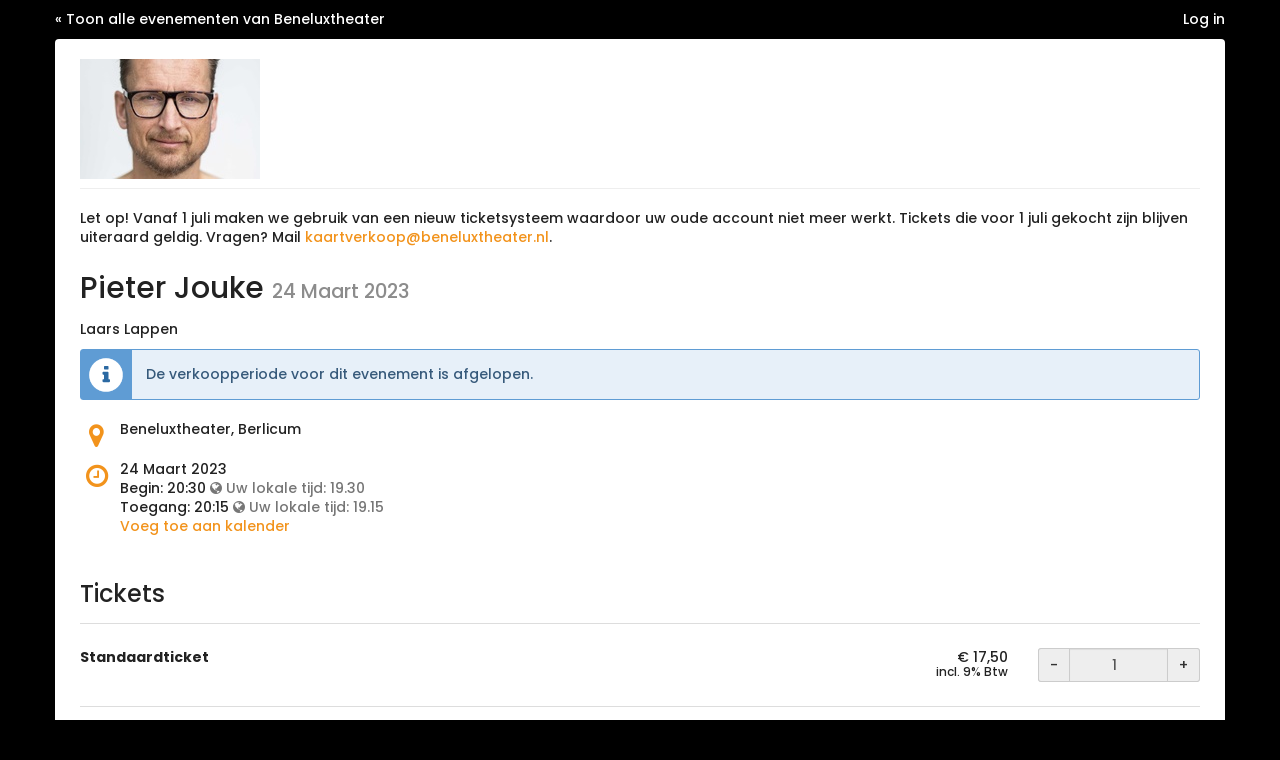

--- FILE ---
content_type: text/html; charset=utf-8
request_url: https://tikkets.shop/durpsherd/PieterJouke/
body_size: 5363
content:






<!DOCTYPE html>
<html lang="nl-nl">
<head>
    <title>
    
    
    
Pieter Jouke
</title>
    <link rel="stylesheet" href="/static/CACHE/css/presale.2b5a41bf53d4.css" type="text/css">
    
        <link rel="stylesheet" type="text/css" href="/durpsherd/PieterJouke/theme.css?version=110b5d3d0cc2-1764793957-1764794200" />
    

    

<script src="/static/CACHE/js/presale.39126981be92.js"></script>

    <meta name="referrer" content="origin">
    
    <meta name="viewport" content="width=device-width, initial-scale=1, user-scalable=0">
    
    
    
    <meta property="og:type" content="website" />
    
        <meta property="og:image" content="https://tikkets.shop/media/pub/thumbs/ce2ccfb0f2ad199cdd2912e51b919249.5000x1200.jpeg" />
    
    
    

    <meta property="og:title" content="Pieter Jouke" />
    
        <meta property="og:description" content="24 Maart 2023" />
    
    
        <meta property="og:url" content="https://tikkets.shop/durpsherd/PieterJouke/" />
    

    
        <link rel="icon" href="/media/pub/thumbs/2115b244fe58b29f5304399d6a4c8687.16x16c.png">
        <link rel="shortcut icon" href="/media/pub/thumbs/2115b244fe58b29f5304399d6a4c8687.16x16c.png">
        <link rel="icon" type="image/png" sizes="16x16" href="/media/pub/thumbs/2115b244fe58b29f5304399d6a4c8687.16x16c.png">
        <link rel="icon" type="image/png" sizes="32x32" href="/media/pub/thumbs/496e3f77231e3b6506ab6350a37f8581.32x32c.png">
        <link rel="icon" type="image/png" sizes="192x192" href="/media/pub/thumbs/34033ac8a0d05187e1a7f46b53825fd2.192x192c.png">
        <link rel="apple-touch-icon" sizes="180x180" href="/media/pub/thumbs/9d69fc3071bf16c4dbbd1a743ce4f042.180x180c.png">
    
    <link rel="manifest" href="/site.webmanifest">
    <meta name="msapplication-TileColor" content="#f2931c">
    <meta name="msapplication-config" content="/browserconfig.xml">
    <meta name="theme-color" content="#f2931c">
</head>
<body class="nojs" data-locale="nl" data-now="1764794200.893922" data-datetimeformat="DD-MM-YYYY HH:mm" data-timeformat="HH.mm" data-dateformat="DD-MM-YYYY" data-datetimelocale="nl" data-currency="EUR">

<header>


    
    <div class="container page-header-links page-header-links-outside">
        
            
                <div class="pull-right header-part flip hidden-print">
                    
                    



    <nav class="loginstatus" aria-label="klantenaccount">
        
            <a href="https://tikkets.shop/durpsherd/account/login?next=/durpsherd/PieterJouke/%3F">
                Log in</a>

        
    </nav>


                </div>
            
        
        
            <div class="pull-left header-part flip hidden-print">
                <a href="https://tikkets.shop/durpsherd/">
                    &laquo; Toon alle evenementen van Beneluxtheater
                </a>
            </div>
        
        <div class="clearfix"></div>
    </div>

</header>
<div class="container main-box">
    
    <div class="page-header pager-header-with-logo">
        <div class="pull-left flip">
            
            
                <a href="/durpsherd/PieterJouke/"
                   aria-label="Homepagina" title="Homepagina">
                    <img src="/media/pub/thumbs/bf3f165d88b10e2bfbbeb0d921700452.5000x120.jpeg" alt="Pieter Jouke" class="event-logo" />
                </a>
            
        </div>
        
            
        
        <div class="clearfix"></div>
    </div>
    
    
    
        <div class="site-notice-top">
            <p>Let op! Vanaf 1 juli maken we gebruik van een nieuw ticketsysteem waardoor uw oude account niet meer werkt. Tickets  die voor 1 juli gekocht zijn blijven uiteraard geldig. Vragen? Mail <a href="mailto:kaartverkoop@beneluxtheater.nl">kaartverkoop@beneluxtheater.nl</a>.</p>
        </div>
    
    

    
        <script type="application/ld+json">
            {"@context": "http://schema.org", "@type": "Event", "location": {"@type": "Place", "address": "Beneluxtheater, Berlicum"}, "name": "Pieter Jouke", "image": "https://tikkets.shop/media/pub/thumbs/ce2ccfb0f2ad199cdd2912e51b919249.5000x1200.jpeg", "startDate": "2023-03-24T19:30:00+00:00"}
        </script>
    
    <main aria-label="Algemene informatie, nieuwe producten aan winkelwagen toevoegen">
    

    
        
            <h2 class="content-header">
                Pieter Jouke
                
                    <small><time datetime="2023-03-24">24 Maart 2023</time></small>
                
            </h2>
        
        
            <div>
                <p>Laars Lappen</p>
            </div>
        
    

    
        
            <div class="alert alert-info">
                
                    
                        De verkoopperiode voor dit evenement is afgelopen.
                    
                
            </div>
        
        
            <div>
                


    <div class="info-row">
        <span class="fa fa-map-marker fa-fw" aria-hidden="true" title="Waar vindt het evenement plaats?"></span>
        <p><span class="sr-only">Waar vindt het evenement plaats?</span>
            Beneluxtheater, Berlicum
        </p>
    </div>


    <div class="info-row">
        <span class="fa fa-clock-o fa-fw" aria-hidden="true" title="Wanneer is het evenement?"></span>
        <p><span class="sr-only">Wanneer is het evenement?</span>
            <time datetime="2023-03-24">24 Maart 2023</time>
            
                <br>
                <span data-time="2023-03-24T19:30:00+00:00" data-timezone="Europe/Amsterdam">
                    
                        Begin: <time datetime="20:30">20:30</time>
                    
                </span>
                
            
            
                <br>
                
                    <span data-time="2023-03-24T19:15:00+00:00" data-timezone="Europe/Amsterdam">
                        
                            Toegang: <time datetime="20:15">20:15</time>
                        
                    </span>
                
            
            <br>
            
                <a href="/durpsherd/PieterJouke/ical">
            
            Voeg toe aan kalender
            </a>
        </p>
    </div>


            </div>
            
        

        
            <form method="post" data-asynctask
                    data-asynctask-headline="We proberen dit nu voor u te reserveren!"
                    data-asynctask-text="Wanneer de producten in uw winkelwagen zitten heeft u 30 minuten om uw aankoop af te ronden."
                    class=""
                    action="/durpsherd/PieterJouke/cart/add?next=/durpsherd/PieterJouke/&next_error=/durpsherd/PieterJouke/">
                <input type="hidden" name="csrfmiddlewaretoken" value="6813jKOW02opVq6bVUzMZlu8ceLt199E8BI83sRCM51kdXw2K1h3xLFoJmZXQ1um">
                <input type="hidden" name="subevent" value="" />
                

                

                







    
        <section aria-labelledby="category-28">
            <h3 class="h3" id="category-28">Tickets
                
                
            </h3>
            
    
        
            
                <article aria-labelledby="item-130-legend" class="row product-row simple" id="item-130"
                
                    data-price="17.50"
                >
                    <div class="col-md-8 col-sm-6 col-xs-12">
                        
                        <div class="product-description ">
                            <h4 class="h4" id="item-130-legend">Standaardticket</h3>
                            
                            
                            
                        </div>
                    </div>
                    <div class="col-md-2 col-sm-3 col-xs-6 price">
                        
                            <p>
                        
                        
                            € 17,50
                        
                        
                        
                            <small data-toggle="tooltip" title="€ 16,06 zonder belastingen" data-placement="bottom">
                                incl. 9% Btw
                            </small>
                        
                        </p>
                    </div>
                    
                        <div class="col-md-2 col-sm-3 col-xs-6 availability-box available">
							
                                <div class="input-item-count-group">
                                    <button type="button" data-step="-1" data-controls="item_130" class="btn btn-default input-item-count-dec" aria-label="Verminder hoeveelheid"
                                        disabled>-</button>
                                    <input type="number" class="form-control input-item-count" placeholder="0" min="0"
                                           disabled
                                           value="1"
                                            
                                           max="20"
                                           name="item_130"
                                           id="item_130"
                                           aria-label="Aantal van Standaardticket om te bestellen"
                                           >
                                    <button type="button" data-step="1" data-controls="item_130" class="btn btn-default input-item-count-inc" aria-label="Verhoog hoeveelheid"
                                        disabled>+</button>
                                </div>
                            
                        </div>
                    
                    <div class="clearfix"></div>
                </article>
            
        
    </section>


                
            </form>
        
    
    </main>
    
    
        
        <aside class="front-page" aria-labelledby="if-you-already-ordered-a-ticket">
            <h3 id="if-you-already-ordered-a-ticket">Als u al een ticket heeft besteld</h3>
            <div class="row">
                <div class="col-md-8 col-xs-12">
                    <p>
                        Gebruik de link in een van de e-mails die we u tijdens het bestelproces hebben gestuurd om de status en details van uw bestelling in te zien of te wijzigen. Als u deze link niet kunt vinden kunt u op de knop hiernaast klikken om de link opnieuw te laten versturen.
                    </p>
                </div>
                <div class="col-md-4 col-xs-12">
                    <a class="btn btn-block btn-default" href="/durpsherd/PieterJouke/resend/">
                        Bestellink opnieuw versturen
                    </a>
                </div>
                <div class="clearfix"></div>
            </div>
        </aside>
    


    <footer>
        
    
    

        <nav aria-label="Footer-navigatie">
            <ul>
            
    
        <li><a href="mailto:kaartverkoop@beneluxtheater.nl" target="_blank" rel="noopener">Neem contact op met organisatie</a></li>
    
    
        <li><a href="/redirect/?url=https%3A//www.beneluxtheater.nl/privacy-statement/%3A3T_dwwL-27drBxIKXtNLJucT2Tq1IVfCdsSag93e60w" target="_blank" rel="noopener">Privacybeleid</a></li>
    
    
    

            
            
            <li>mogelijk gemaakt door <a href="/redirect/?url=https%3A//tikkets.shop%3A5YjjRTxoaUTDwxV2UCmPKMgBn-YR22jpcPsKQT8dyVo" target="_blank" rel="noopener">Tikkets</a><a href="/redirect/?url=https%3A//pretix.eu%3AaiRCs3R-VohZFL1Yctty4n9FFbTBnOgbBzNEnl1zRGk" target="_blank" rel="noopener"></a> · versie: 2025.01</li> 
<script type="text/javascript">

  function setCookie(cname, cvalue, exdays) {
    const d = new Date();
    d.setTime(d.getTime() + (exdays*24*60*60*1000));
    let expires = "expires="+ d.toUTCString();
    document.cookie = cname + "=" + cvalue + ";" + expires + ";path=/";
  }
  
  function getCookie(cname) {
    let name = cname + "=";
    let decodedCookie = decodeURIComponent(document.cookie);
    let ca = decodedCookie.split(';');
    for(let i = 0; i <ca.length; i++) {
      let c = ca[i];
      while (c.charAt(0) == ' ') {
        c = c.substring(1);
      }
      if (c.indexOf(name) == 0) {
        return c.substring(name.length, c.length);
      }
    }
    return "";
  }
  
  function checkCookie() {
    let variable = getCookie("email");
    if (variable != "") {
      return true;
    } else {
      return false;
    }
  }

  const queryString = window.location.search;
  //console.log(queryString);
  
  const urlParams = new URLSearchParams(queryString);
  const voucher = urlParams.get('voucher');
  const email = urlParams.get('email');
  //console.log(voucher);

  // if voucher is present in the URL, make call to the API to get the email
  if (urlParams.has('voucher')) {
    fetch('https://dock1.back-bone.nl/tikkets/vouchers/' + voucher + '/', {
      method: 'GET'
    })
    .then(response => response.json())
    .then(data => {
      console.log(data);
      // check if email is not empty, or null
      if (data.email) {
        setCookie("email", data.email, 1);
        console.log(getCookie("email"));
      } else {
        document.cookie = "email=; expires=Thu, 01 Jan 1970 00:00:00 UTC; path=/;";
      }
    })

  } else {
    console.log(getCookie("email"));
  }

  // if (urlParams.has('email')) {
  //   setCookie("email", email, 1);
  //   console.log(getCookie("email"));
  // } else {
  //   console.log(getCookie("email"));
  // }
  
  if (urlParams.has('voucher') && !urlParams.has('subevent') && !urlParams.has('email')) {
    //document.cookie = "email=; expires=Thu, 01 Jan 1970 00:00:00 UTC; path=/;";
  }
  
  var email_element = document.getElementById('id_email');
  if (checkCookie()) {
    email_element.value = getCookie("email");
    email_element.readOnly = true;
  }

</script>
 
            </ul>
        </nav>
    </footer>
</div>




<div id="ajaxerr">
</div>
<div id="popupmodal" hidden aria-live="polite">
    <div class="modal-card">
        <div class="modal-card-icon">
            <i class="fa fa-window-restore big-icon" aria-hidden="true"></i>
        </div>
        <div class="modal-card-content">
            <div>
                <h3>
                    Het gevraagde proces is gestart in een nieuw venster.
                </h3>
                <p class="text">
                    Indien u het nieuw venster niet ziet verschijnen kunnen we u helpen het opnieuw te openen.
                </p>
                <p>
                    <a href="" data-open-in-popup-window class="btn btn-default">
                        <span class="fa fa-external-link-square"></span>
                        Open venster opnieuw
                    </a>
                </p>
                <p class="text">
                    Eenmaal de handeling in het nieuwe venster voltooid is, kunt u hier verder gaan.
                </p>
            </div>
        </div>
    </div>
</div>
<div id="loadingmodal" hidden aria-live="polite">
    <div class="modal-card">
        <div class="modal-card-icon">
            <i class="fa fa-cog big-rotating-icon" aria-hidden="true"></i>
        </div>
        <div class="modal-card-content">
            <h3 id="loadingmodal-label"></h3>
            <div id="loadingmodal-description">
                <p class="text"></p>
                <p class="status">Neem contact met ons op als dit langer dan een aantal minuten duurt.</p>
            </div>
        </div>
    </div>
</div>

    <script type="text/plain" id="cookie-consent-storage-key">cookie-consent-durpsherd</script>
    
    



    <script src="/static/jsi18n/nl/djangojs.acbad3fa2dc7.js"></script>



</body>
</html>


--- FILE ---
content_type: text/css
request_url: https://tikkets.shop/durpsherd/PieterJouke/theme.css?version=110b5d3d0cc2-1764793957-1764794200
body_size: 2554
content:
@font-face {
  font-family: "Poppins";
  font-style: normal;
  font-weight: normal;
  src: url("/static/pretix_fontpackfree/poppins-v12-latin-500.84780596e268.woff2") format("woff2"), url("/static/pretix_fontpackfree/poppins-v12-latin-500.cb0ab582f002.woff") format("woff"), url("/static/pretix_fontpackfree/poppins-v12-latin-500.0fef99131e91.ttf") format("truetype");
  font-display: swap; }

@font-face {
  font-family: "Poppins";
  font-style: normal;
  font-weight: bold;
  src: url("/static/pretix_fontpackfree/poppins-v12-latin-700.f4f17fd53c7d.woff2") format("woff2"), url("/static/pretix_fontpackfree/poppins-v12-latin-700.05c0ebe6c48b.woff") format("woff"), url("/static/pretix_fontpackfree/poppins-v12-latin-700.05d04c19767a.ttf") format("truetype");
  font-display: swap; }

@font-face {
  font-family: "Poppins";
  font-style: italic;
  font-weight: normal;
  src: url("/static/pretix_fontpackfree/poppins-v12-latin-500italic.97ac1837f7e7.woff2") format("woff2"), url("/static/pretix_fontpackfree/poppins-v12-latin-500italic.ef77e18246d2.woff") format("woff"), url("/static/pretix_fontpackfree/poppins-v12-latin-500italic.d30b8648c946.ttf") format("truetype");
  font-display: swap; }

@font-face {
  font-family: "Poppins";
  font-style: italic;
  font-weight: bold;
  src: url("/static/pretix_fontpackfree/poppins-v12-latin-700italic.586bea02b1f5.woff2") format("woff2"), url("/static/pretix_fontpackfree/poppins-v12-latin-700italic.6a63555a2999.woff") format("woff"), url("/static/pretix_fontpackfree/poppins-v12-latin-700italic.09e1ad84d5fd.ttf") format("truetype");
  font-display: swap; }

:root {
  --pretix-font-family-sans-serif: Poppins, Open Sans, OpenSans, Helvetica Neue, Helvetica, Arial, sans-serif;
  --pretix-brand-primary: #f2931c;
  --pretix-brand-success: #50a167;
  --pretix-brand-info: #5f9cd4;
  --pretix-brand-warning: #ffb419;
  --pretix-brand-danger: #c44f4f;
  --pretix-link-contrast-color: white;
  --pretix-link-hover-contrast-color: white;
  --pretix-brand-primary-lighten-5: #f39e34;
  --pretix-brand-primary-lighten-20: #f8c17c;
  --pretix-brand-primary-lighten-30: #fad8ad;
  --pretix-brand-primary-lighten-40: #fdefdd;
  --pretix-brand-primary-lighten-48: white;
  --pretix-brand-primary-lighten-50: white;
  --pretix-brand-primary-lighten-53: white;
  --pretix-brand-primary-lighten-55: white;
  --pretix-brand-primary-darken-5: #e7860d;
  --pretix-brand-primary-darken-10: #cf780c;
  --pretix-brand-primary-darken-15: #b76a0a;
  --pretix-brand-primary-darken-17: #ad650a;
  --pretix-brand-primary-darken-20: #9f5c09;
  --pretix-brand-primary-darken-30: #6f4006;
  --pretix-brand-primary-shade-25: #b66e15;
  --pretix-brand-primary-lighten-28-saturate-20: #ffd49e;
  --pretix-brand-primary-lighten-23-saturate-2: #fac88a;
  --pretix-brand-success-lighten-10: #6db782;
  --pretix-brand-success-lighten-20: #8fc89f;
  --pretix-brand-success-lighten-30: #b2d8bd;
  --pretix-brand-success-lighten-35: #c3e1cb;
  --pretix-brand-success-lighten-38: #cde6d4;
  --pretix-brand-success-lighten-40: #d4e9da;
  --pretix-brand-success-lighten-48: #eff7f1;
  --pretix-brand-success-lighten-50: #f6faf7;
  --pretix-brand-success-darken-5: #48905c;
  --pretix-brand-success-darken-10: #3f7f51;
  --pretix-brand-success-darken-12: #3c784d;
  --pretix-brand-success-darken-15: #376e46;
  --pretix-brand-success-darken-17: #336742;
  --pretix-brand-success-darken-20: #2e5d3b;
  --pretix-brand-success-darken-30: #1d3b26;
  --pretix-brand-success-tint-50: #a8d0b3;
  --pretix-brand-success-tint-85: #e5f1e8;
  --pretix-brand-success-shade-25: #3c794d;
  --pretix-brand-success-shade-42: #2e5d3c;
  --pretix-brand-info-lighten-23: #bbd5ed;
  --pretix-brand-info-lighten-25: #c3daef;
  --pretix-brand-info-lighten-30: #d8e7f4;
  --pretix-brand-info-lighten-33: #e4eef8;
  --pretix-brand-info-darken-5: #4b90cf;
  --pretix-brand-info-darken-10: #3783c9;
  --pretix-brand-info-darken-17: #2f71ae;
  --pretix-brand-info-darken-20: #2b69a2;
  --pretix-brand-info-darken-30: #214f79;
  --pretix-brand-info-tint-85: #e7f0f9;
  --pretix-brand-info-shade-25: #47759f;
  --pretix-brand-info-shade-42: #375a7b;
  --pretix-brand-warning-lighten-12: #ffc856;
  --pretix-brand-warning-lighten-31: #ffe8b7;
  --pretix-brand-warning-lighten-35: #ffeecc;
  --pretix-brand-warning-lighten-40: #fff7e5;
  --pretix-brand-warning-lighten-41: #fff8ea;
  --pretix-brand-warning-lighten-43: #fffcf4;
  --pretix-brand-warning-darken-5: #ffac00;
  --pretix-brand-warning-darken-10: #e59a00;
  --pretix-brand-warning-darken-15: #cc8900;
  --pretix-brand-warning-darken-17: #c18200;
  --pretix-brand-warning-darken-20: #b27800;
  --pretix-brand-warning-darken-25: #996700;
  --pretix-brand-warning-darken-30: #7f5600;
  --pretix-brand-warning-darken-35: #664400;
  --pretix-brand-warning-tint-50: #ffda8c;
  --pretix-brand-warning-tint-85: #fff4dd;
  --pretix-brand-warning-shade-25: #bf8713;
  --pretix-brand-warning-shade-42: #94680f;
  --pretix-brand-warning-transparent-60: rgba(255, 180, 25, 0.4);
  --pretix-brand-danger-lighten-5: #ca6262;
  --pretix-brand-danger-lighten-15: #d78888;
  --pretix-brand-danger-lighten-25: #e4aeae;
  --pretix-brand-danger-lighten-30: #eac2c2;
  --pretix-brand-danger-lighten-33: #eecdcd;
  --pretix-brand-danger-lighten-43: #fbf3f3;
  --pretix-brand-danger-lighten-45: #fefbfb;
  --pretix-brand-danger-darken-5: #bb3f3f;
  --pretix-brand-danger-darken-10: #a83838;
  --pretix-brand-danger-darken-15: #953232;
  --pretix-brand-danger-darken-17: #8d2f2f;
  --pretix-brand-danger-darken-20: #822b2b;
  --pretix-brand-danger-darken-30: #5b1f1f;
  --pretix-brand-danger-tint-50: #e2a7a7;
  --pretix-brand-danger-tint-85: #f6e5e5;
  --pretix-brand-danger-shade-25: #933b3b;
  --pretix-brand-danger-shade-42: #722e2e;
  --pretix-border-radius-base: 3px;
  --pretix-border-radius-large: 4px;
  --pretix-border-radius-small: 2px;
  --pretix-body-bg: #000000;
  --pretix-warning-icon: url("data:image/svg+xml,%3Csvg%20viewBox='0%200%2036%2036'%20xmlns='http://www.w3.org/2000/svg'%20xml:space='preserve'%3E%3Cpath%20d='M20.04%202.89a2.2%202.2%200%200%200-3.87%200L2.88%2027.24a2.22%202.22%200%200%200%201.94%203.27h26.57a2.22%202.22%200%200%200%201.94-3.27L20.04%202.89Z'%20fill='%23fff'/%3E%3Cpath%20d='M19.92%2025.22c0%20.26-.2.47-.45.47h-2.73a.46.46%200%200%201-.45-.47v-2.7c0-.25.2-.46.45-.46h2.73c.25%200%20.45.21.45.47v2.7Zm-.02-5.31c-.02.19-.24.33-.5.33h-2.62c-.27%200-.48-.14-.48-.33l-.24-6.48c0-.09.04-.23.14-.3.09-.07.21-.16.34-.16h3.12c.13%200%20.26.09.35.16.1.07.14.18.14.27l-.26%206.51Z'%20fill='%23996700'/%3E%3C/svg%3E");
  --pretix-info-icon: url("data:image/svg+xml,%3Csvg%20viewBox='0%200%2036%2036'%20xmlns='http://www.w3.org/2000/svg'%20xml:space='preserve'%3E%3Ccircle%20cx='18'%20cy='18'%20r='16'%20fill='%23fff'/%3E%3Cpath%20d='M21.74%2022.66a.7.7%200%200%200-.7-.7h-.7v-6.28a.7.7%200%200%200-.7-.7h-4.19a.7.7%200%200%200-.7.7v1.4c0%20.38.32.7.7.7h.7v4.19h-.7a.7.7%200%200%200-.7.7v1.4c0%20.37.32.7.7.7h5.6a.7.7%200%200%200%20.69-.7v-1.4Zm-1.4-12.57a.7.7%200%200%200-.7-.7h-2.8a.7.7%200%200%200-.69.7v2.1c0%20.38.32.7.7.7h2.8a.7.7%200%200%200%20.7-.7v-2.1Z'%20fill='%232b69a2'/%3E%3C/svg%3E%0A");
  --pretix-success-icon: url("data:image/svg+xml,%3Csvg%20viewBox='0%200%2036%2036'%20xmlns='http://www.w3.org/2000/svg'%20xml:space='preserve'%3E%3Crect%20x='5'%20y='5'%20width='26'%20height='26'%20fill='%23fff'/%3E%3Cpath%20d='M25.57%2014.65c0-.23-.1-.46-.26-.62l-1.24-1.24a.89.89%200%200%200-1.24%200l-5.98%206-2.68-2.7a.89.89%200%200%200-1.24%200l-1.24%201.24a.88.88%200%200%200%200%201.24l4.54%204.54a.88.88%200%200%200%201.24%200l7.84-7.84c.17-.16.26-.4.26-.62Z'%20fill='%233f7f51'/%3E%3C/svg%3E%0A");
  --pretix-legal-icon: url("data:image/svg+xml,%3Csvg%20viewBox='0%200%2036%2036'%20xmlns='http://www.w3.org/2000/svg'%20xml:space='preserve'%3E%3Ccircle%20cx='18'%20cy='18'%20r='16'%20fill='%23fff'/%3E%3Cpath%20d='M19.41%2011.55c0-.43.2-.79.58-1.08-.42-.27-.99-.4-1.7-.4-.62%200-1.1.13-1.46.4-.36.26-.54.62-.54%201.08%200%20.42.13.76.38%201.01.18.15.5.33.95.57l1.77.85c1.04.48%201.79.9%202.25%201.25.51.36.88.8%201.1%201.3h-.02c.18.38.27.76.27%201.14%200%201.1-.62%202.18-1.85%203.22.48.46.81.9%201%201.3a3.84%203.84%200%200%201-.05%203.07c-.22.5-.54.91-.95%201.26-.42.34-.92.61-1.5.8a6.45%206.45%200%200%201-3.91%200%205.44%205.44%200%200%201-1.6-.79%203.67%203.67%200%200%201-1.1-1.22%203.11%203.11%200%200%201-.36-1.5c0-.66.17-1.2.52-1.59.36-.39.83-.59%201.42-.59.46%200%20.87.16%201.22.48.36.32.53.7.53%201.16%200%20.56-.33%201.03-1%201.41.03.05.07.1.13.13l.2.16a3.24%203.24%200%200%200%201.9.53c.67%200%201.2-.15%201.6-.46.38-.3.58-.7.58-1.22%200-.37-.13-.69-.38-.96a4.46%204.46%200%200%200-1.16-.82l-.9-.44A24.66%2024.66%200%200%201%2015%2020.44a7.7%207.7%200%200%201-.9-.6c-.86-.73-1.29-1.54-1.29-2.45%200-1.16.62-2.23%201.87-3.22a4.7%204.7%200%200%201-.79-1.16%203.38%203.38%200%200%201%20.95-3.98A5.02%205.02%200%200%201%2018.14%208c1.3%200%202.37.3%203.21.91V8.9c.92.6%201.37%201.38%201.37%202.33%200%20.51-.16.93-.49%201.27-.33.34-.75.5-1.26.5a1.6%201.6%200%200%201-1.12-.4c-.3-.28-.44-.62-.44-1.04Zm-1.27%204.66a26.2%2026.2%200%200%201-1.73-.84c-.6.6-.89%201.13-.89%201.6%200%20.34.13.63.39.87.17.15.42.31.74.5a30.57%2030.57%200%200%200%201.93%201l.85.45c.58-.58.87-1.14.87-1.68%200-.36-.15-.67-.46-.94-.3-.27-.87-.6-1.7-.96Z'%20fill='%232b69a2'/%3E%3C/svg%3E");
  --pretix-body-bg-white-1: 1;
  --pretix-body-bg-white-0: 0;
  --pretix-body-bg-white-1: 0;
  --pretix-body-bg-white-0: 1; }


--- FILE ---
content_type: application/javascript
request_url: https://tikkets.shop/static/jsi18n/nl/djangojs.acbad3fa2dc7.js
body_size: 15770
content:


'use strict';
{
  const globals = this;
  const django = globals.django || (globals.django = {});

  
  django.pluralidx = function(n) {
    const v = n != 1;
    if (typeof v === 'boolean') {
      return v ? 1 : 0;
    } else {
      return v;
    }
  };
  

  /* gettext library */

  django.catalog = django.catalog || {};
  
  const newcatalog = {
    "(one more date)": [
      "(\u00e9\u00e9n andere datum)",
      "({num} andere datums)"
    ],
    "Add condition": "Voorwaarde toevoegen",
    "Additional information required": "Extra informatie vereist",
    "All": "Alle",
    "All of the conditions below (AND)": "Alle volgende voorwaarden (EN)",
    "An error has occurred.": "Er is een fout opgetreden.",
    "An error of type {code} occurred.": "Er is een fout opgetreden met code {code}.",
    "April": "April",
    "At least one of the conditions below (OR)": "Ten minste \u00e9\u00e9n van de volgende voorwaarden (OF)",
    "August": "Augustus",
    "Barcode area": "Barcode gebied",
    "Calculating default price\u2026": "Standaardprijs berekenen\u2026",
    "Cancel": "Annuleer",
    "Canceled": "Geannuleerd",
    "Cart expired": "Winkelwagen is verlopen",
    "Check-in QR": "QR-code voor check-in",
    "Checked-in Tickets": "Ingecheckte tickets",
    "Click to close": "Klik om te sluiten",
    "Close message": "Sluit bericht",
    "Comment:": "Opmerking:",
    "Confirming your payment \u2026": "Betaling bevestigen \u2026",
    "Contacting Stripe \u2026": "Verbinding maken met Stripe \u2026",
    "Contacting your bank \u2026": "Verbinding maken met uw bank \u2026",
    "Continue": "Doorgaan",
    "Copied!": "Gekopieerd!",
    "Count": "Aantal",
    "Current date and time": "Huidige datum en tijd",
    "Currently inside": "Op dit moment binnen",
    "December": "December",
    "Do you really want to leave the editor without saving your changes?": "Wilt u de editor verlaten zonder uw wijzigingen op te slaan?",
    "Entry": "Binnenkomst",
    "Entry not allowed": "Binnenkomst niet toegestaan",
    "Error while uploading your PDF file, please try again.": "Probleem bij het uploaden van het PDF-bestand, probeer het opnieuw.",
    "Event admission": "Toegangstijd evenement",
    "Event end": "Einde van het evenement",
    "Event start": "Start van het evenement",
    "Exit": "Vertrek",
    "Exit recorded": "Vertrek opgeslagen",
    "February": "Februari",
    "Fr": "Vr",
    "Gate": "Ingang",
    "Generating messages \u2026": "Bezig met het genereren van berichten \u2026",
    "Group of objects": "Groep van objecten",
    "Image area": "Afbeeldingsgebied",
    "Information required": "Informatie nodig",
    "January": "Januari",
    "July": "Juli",
    "June": "Juni",
    "Load more": "Meer laden",
    "March": "Maart",
    "Marked as paid": "Gemarkeerd als betaald",
    "May": "Mei",
    "Mo": "Ma",
    "No": "Nee",
    "No active check-in lists found.": "Geen actieve inchecklijsten gevonden.",
    "No tickets found": "Geen tickets gevonden",
    "None": "Geen",
    "November": "November",
    "Number of days with a previous entry": "Aantal dagen met een eerdere binnenkomst",
    "Number of previous entries": "Aantal eerdere binnenkomsten",
    "Number of previous entries since midnight": "Aantal eerdere binnenkomsten sinds middernacht",
    "Object": "Object",
    "October": "Oktober",
    "Order canceled": "Bestelling geannuleerd",
    "Order not approved": "Bestelling niet goedgekeurd",
    "Others": "Andere",
    "Paid orders": "Betaalde bestellingen",
    "Placed orders": "Geplaatste bestellingen",
    "Please enter a quantity for one of the ticket types.": "Voer een hoeveelheid voor een van de producten in.",
    "Please enter the amount the organizer can keep.": "Voer het bedrag in dat de organisator mag houden.",
    "Powered by pretix": "Mogelijk gemaakt door pretix",
    "Press Ctrl-C to copy!": "Gebruik Ctrl-C om te kopi\u00ebren!",
    "Product": "Product",
    "Product variation": "Productvariant",
    "Redeemed": "Gebruikt",
    "Result": "Resultaat",
    "SEPA Direct Debit": "SEPA Direct Debit",
    "Sa": "Za",
    "Saving failed.": "Opslaan mislukt.",
    "Scan a ticket or search and press return\u2026": "Scan een ticket of voer een zoekterm in en druk op Enter\u2026",
    "Search query": "Zoekopdracht",
    "Search results": "Zoekresultaten",
    "Select a check-in list": "Kies een inchecklijst",
    "Selected only": "Alleen geselecteerde",
    "September": "September",
    "Su": "Zo",
    "Switch check-in list": "Andere inchecklijst kiezen",
    "Switch direction": "Richting veranderen",
    "Text box": "Tekstkader",
    "Th": "Do",
    "The PDF background file could not be loaded for the following reason:": "Het PDF-achtergrondbestand kon niet geladen worden met als reden:",
    "The items in your cart are no longer reserved for you. You can still complete your order as long as they\u2019re available.": "De items in uw winkelwagen zijn niet meer voor u gereserveerd. U kunt uw bestelling nog afronden, zolang de producten nog beschikbaar zijn.",
    "The items in your cart are reserved for you for one\u00a0minute.": [
      "De items in uw winkelwagen zijn nog \u00e9\u00e9n minuut voor u gereserveerd.",
      "De items in uw winkelwagen zijn nog {num} minuten voor u gereserveerd."
    ],
    "The organizer keeps %(currency)s %(amount)s": "De organisator houdt %(currency)s %(amount)s",
    "The request took too long. Please try again.": "De aanvraag duurde te lang, probeer het alstublieft opnieuw.",
    "This ticket is not yet paid. Do you want to continue anyways?": "Dit ticket is nog niet betaald. Wilt u toch doorgaan?",
    "This ticket requires special attention": "Dit ticket heeft speciale aandacht nodig",
    "Ticket already used": "Ticket al gebruikt",
    "Ticket code is ambiguous on list": "Ticket-code op de lijst is niet eenduidig",
    "Ticket code revoked/changed": "Ticketcode ingetrokken/veranderd",
    "Ticket design": "Ticketontwerp",
    "Ticket not paid": "Ticket niet betaald",
    "Ticket type not allowed here": "Tickettype hier niet toegestaan",
    "Time zone:": "Tijdzone:",
    "Tolerance (minutes)": "Speling (minuten)",
    "Total": "Totaal",
    "Total revenue": "Totaalomzet",
    "Tu": "Di",
    "Unknown error.": "Onbekende fout.",
    "Unknown ticket": "Onbekend ticket",
    "Unpaid": "Niet betaald",
    "Use a different name internally": "Gebruik intern een andere naam",
    "Valid": "Geldig",
    "Valid Tickets": "Geldige tickets",
    "Valid ticket": "Geldig ticket",
    "We": "Wo",
    "We are currently sending your request to the server. If this takes longer than one minute, please check your internet connection and then reload this page and try again.": "Uw aanvraag wordt naar de server verstuurd. Controleer uw internetverbinding en probeer het opnieuw als dit langer dan een minuut duurt.",
    "We are processing your request \u2026": "Uw aanvraag is in behandeling \u2026",
    "We currently cannot reach the server, but we keep trying. Last error code: {code}": "De server is op dit moment niet bereikbaar, we proberen het automatisch opnieuw. Laatste foutcode: {code}",
    "We currently cannot reach the server. Please try again. Error code: {code}": "De server is op dit moment niet bereikbaar, probeer het alstublieft opnieuw. Foutcode: {code}",
    "Yes": "Ja",
    "You get %(currency)s %(amount)s back": "U krijgt %(currency)s %(amount)s terug",
    "You have unsaved changes!": "U heeft nog niet opgeslagen wijzigingen!",
    "Your color has bad contrast for text on white background, please choose a darker shade.": "Uw kleur heeft een slecht contrast voor tekst op een witte achtergrond, kies een donkerdere kleur.",
    "Your color has decent contrast and is probably good-enough to read!": "Uw kleur heeft een redelijk contrast, en is waarschijnlijk goed te lezen!",
    "Your color has great contrast and is very easy to read!": "Uw kleur heeft een goed contrast, en is gemakkelijk te lezen!",
    "Your local time:": "Uw lokale tijd:",
    "Your request arrived on the server but we still wait for it to be processed. If this takes longer than two minutes, please contact us or go back in your browser and try again.": "Uw verzoek is aangekomen op de server, maar wordt nog niet verwerkt. Neem contact met ons op als dit langer dan twee minuten duurt, of ga terug in uw browser en probeer het opnieuw.",
    "Your request has been queued on the server and will soon be processed.": "Uw aanvraag zal binnenkort op de server in behandeling worden genomen.",
    "Your request is currently being processed. Depending on the size of your event, this might take up to a few minutes.": "Uw aanvraag wordt momenteel verwerkt. Afhankelijk van de grootte van het evenement kan dit enkele minuten duren.",
    "close": "sluiten",
    "custom date and time": "Aangepaste datum en tijd",
    "custom time": "aangepaste tijd",
    "eps": "eps",
    "is after": "is na",
    "is before": "is voor",
    "is one of": "is een van",
    "minutes": "minuten",
    "required": "verplicht",
    "widget\u0004Back": "Terug",
    "widget\u0004Buy": "Kopen",
    "widget\u0004Choose a different date": "Andere datum kiezen",
    "widget\u0004Choose a different event": "Ander evenement kiezen",
    "widget\u0004Close": "Sluiten",
    "widget\u0004Close ticket shop": "Sluit ticketverkoop",
    "widget\u0004Continue": "Ga verder",
    "widget\u0004FREE": "GRATIS",
    "widget\u0004Load more": "Meer laden",
    "widget\u0004Next month": "Volgende maand",
    "widget\u0004Next week": "Volgende week",
    "widget\u0004Only available with a voucher": "Alleen verkrijgbaar met een voucher",
    "widget\u0004Open seat selection": "Open stoelkeuze",
    "widget\u0004Open ticket shop": "Open de ticketwinkel",
    "widget\u0004Previous month": "Vorige maand",
    "widget\u0004Previous week": "Vorige week",
    "widget\u0004Price": "Prijs",
    "widget\u0004Redeem": "Verzilveren",
    "widget\u0004Redeem a voucher": "Verzilver een voucher",
    "widget\u0004Register": "Registreren",
    "widget\u0004Reserved": "Gereserveerd",
    "widget\u0004Resume checkout": "Doorgaan met afrekenen",
    "widget\u0004Select %s": "Selecteer %s",
    "widget\u0004Select variant %s": "Selecteer variant %s",
    "widget\u0004Sold out": "Uitverkocht",
    "widget\u0004The cart could not be created. Please try again later": "De winkelwagen kon niet gemaakt worden. Probeer het alstublieft later opnieuw.",
    "widget\u0004The ticket shop could not be loaded.": "De ticketwinkel kon niet geladen worden.",
    "widget\u0004There are currently a lot of users in this ticket shop. Please open the shop in a new tab to continue.": "Op dit moment zijn er veel gebruikers bezig in deze ticketwinkel. Open de winkel in een nieuw tabblad om verder te gaan.",
    "widget\u0004Voucher code": "Vouchercode",
    "widget\u0004Waiting list": "Wachtlijst",
    "widget\u0004We could not create your cart, since there are currently too many users in this ticket shop. Please click \"Continue\" to retry in a new tab.": "Uw winkelwagen kon niet worden aangemaakt omdat er op dit moment te veel gebruikers actief zijn in deze ticketwinkel. Klik op \"Doorgaan\" om dit opnieuw te proberen in een nieuw tabblad.",
    "widget\u0004You currently have an active cart for this event. If you select more products, they will be added to your existing cart.": "U heeft momenteel een actieve winkelwagen voor dit evenement. Als u meer producten selecteert worden deze toegevoegd aan uw bestaande winkelwagen.",
    "widget\u0004currently available: %s": "momenteel beschikbaar: %s",
    "widget\u0004from %(currency)s %(price)s": "vanaf %(currency)s %(price)s",
    "widget\u0004incl. %(rate)s% %(taxname)s": "incl. %(rate)s% %(taxname)s",
    "widget\u0004incl. taxes": "incl. belasting",
    "widget\u0004minimum amount to order: %s": "minimale hoeveelheid om te bestellen: %s",
    "widget\u0004plus %(rate)s% %(taxname)s": "plus %(rate)s% %(taxname)s",
    "widget\u0004plus taxes": "excl. belasting"
  };
  for (const key in newcatalog) {
    django.catalog[key] = newcatalog[key];
  }
  

  if (!django.jsi18n_initialized) {
    django.gettext = function(msgid) {
      const value = django.catalog[msgid];
      if (typeof value === 'undefined') {
        return msgid;
      } else {
        return (typeof value === 'string') ? value : value[0];
      }
    };

    django.ngettext = function(singular, plural, count) {
      const value = django.catalog[singular];
      if (typeof value === 'undefined') {
        return (count == 1) ? singular : plural;
      } else {
        return value.constructor === Array ? value[django.pluralidx(count)] : value;
      }
    };

    django.gettext_noop = function(msgid) { return msgid; };

    django.pgettext = function(context, msgid) {
      let value = django.gettext(context + '\x04' + msgid);
      if (value.includes('\x04')) {
        value = msgid;
      }
      return value;
    };

    django.npgettext = function(context, singular, plural, count) {
      let value = django.ngettext(context + '\x04' + singular, context + '\x04' + plural, count);
      if (value.includes('\x04')) {
        value = django.ngettext(singular, plural, count);
      }
      return value;
    };

    django.interpolate = function(fmt, obj, named) {
      if (named) {
        return fmt.replace(/%\(\w+\)s/g, function(match){return String(obj[match.slice(2,-2)])});
      } else {
        return fmt.replace(/%s/g, function(match){return String(obj.shift())});
      }
    };


    /* formatting library */

    django.formats = {
    "DATETIME_FORMAT": "j F Y H:i",
    "DATETIME_INPUT_FORMATS": [
      "%d-%m-%Y %H:%M:%S",
      "%d-%m-%y %H:%M:%S",
      "%Y-%m-%d %H:%M:%S",
      "%d/%m/%Y %H:%M:%S",
      "%d/%m/%y %H:%M:%S",
      "%Y/%m/%d %H:%M:%S",
      "%d-%m-%Y %H:%M:%S.%f",
      "%d-%m-%y %H:%M:%S.%f",
      "%Y-%m-%d %H:%M:%S.%f",
      "%d/%m/%Y %H:%M:%S.%f",
      "%d/%m/%y %H:%M:%S.%f",
      "%Y/%m/%d %H:%M:%S.%f",
      "%d-%m-%Y %H.%M:%S",
      "%d-%m-%y %H.%M:%S",
      "%d/%m/%Y %H.%M:%S",
      "%d/%m/%y %H.%M:%S",
      "%d-%m-%Y %H.%M:%S.%f",
      "%d-%m-%y %H.%M:%S.%f",
      "%d/%m/%Y %H.%M:%S.%f",
      "%d/%m/%y %H.%M:%S.%f",
      "%d-%m-%Y %H:%M",
      "%d-%m-%y %H:%M",
      "%Y-%m-%d %H:%M",
      "%d/%m/%Y %H:%M",
      "%d/%m/%y %H:%M",
      "%Y/%m/%d %H:%M",
      "%d-%m-%Y %H.%M",
      "%d-%m-%y %H.%M",
      "%d/%m/%Y %H.%M",
      "%d/%m/%y %H.%M",
      "%Y-%m-%d"
    ],
    "DATE_FORMAT": "j F Y",
    "DATE_INPUT_FORMATS": [
      "%d-%m-%Y",
      "%d-%m-%y",
      "%d/%m/%Y",
      "%d/%m/%y",
      "%Y/%m/%d",
      "%Y-%m-%d"
    ],
    "DECIMAL_SEPARATOR": ",",
    "FIRST_DAY_OF_WEEK": 1,
    "MONTH_DAY_FORMAT": "j F",
    "NUMBER_GROUPING": 3,
    "SHORT_DATETIME_FORMAT": "j-n-Y H:i",
    "SHORT_DATE_FORMAT": "j-n-Y",
    "THOUSAND_SEPARATOR": ".",
    "TIME_FORMAT": "H:i",
    "TIME_INPUT_FORMATS": [
      "%H:%M:%S",
      "%H:%M:%S.%f",
      "%H.%M:%S",
      "%H.%M:%S.%f",
      "%H.%M",
      "%H:%M"
    ],
    "YEAR_MONTH_FORMAT": "F Y"
  };

    django.get_format = function(format_type) {
      const value = django.formats[format_type];
      if (typeof value === 'undefined') {
        return format_type;
      } else {
        return value;
      }
    };

    /* add to global namespace */
    globals.pluralidx = django.pluralidx;
    globals.gettext = django.gettext;
    globals.ngettext = django.ngettext;
    globals.gettext_noop = django.gettext_noop;
    globals.pgettext = django.pgettext;
    globals.npgettext = django.npgettext;
    globals.interpolate = django.interpolate;
    globals.get_format = django.get_format;

    django.jsi18n_initialized = true;
  }
};

